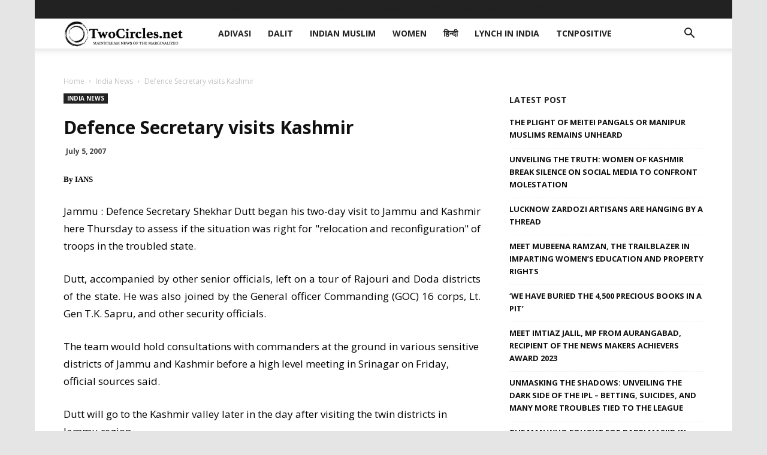

--- FILE ---
content_type: text/html; charset=UTF-8
request_url: https://twocircles.net/wp-admin/admin-ajax.php?td_theme_name=Newspaper&v=9.7.2
body_size: -544
content:
{"8326":28}